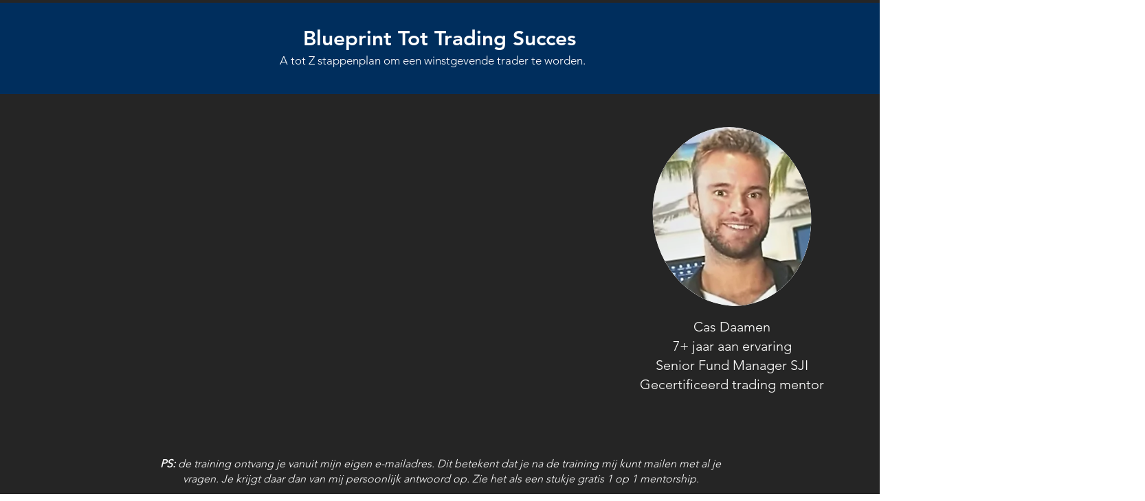

--- FILE ---
content_type: application/x-javascript; charset=utf-8
request_url: https://consent.cookiebot.com/89a61a4f-0772-4b43-ac8a-cd2281e867ef/cc.js?renew=false&referer=nl.cdfxtrading.com&dnt=false&init=false
body_size: 212
content:
if(console){var cookiedomainwarning='Error: The domain NL.CDFXTRADING.COM is not authorized to show the cookie banner for domain group ID 89a61a4f-0772-4b43-ac8a-cd2281e867ef. Please add it to the domain group in the Cookiebot Manager to authorize the domain.';if(typeof console.warn === 'function'){console.warn(cookiedomainwarning)}else{console.log(cookiedomainwarning)}};